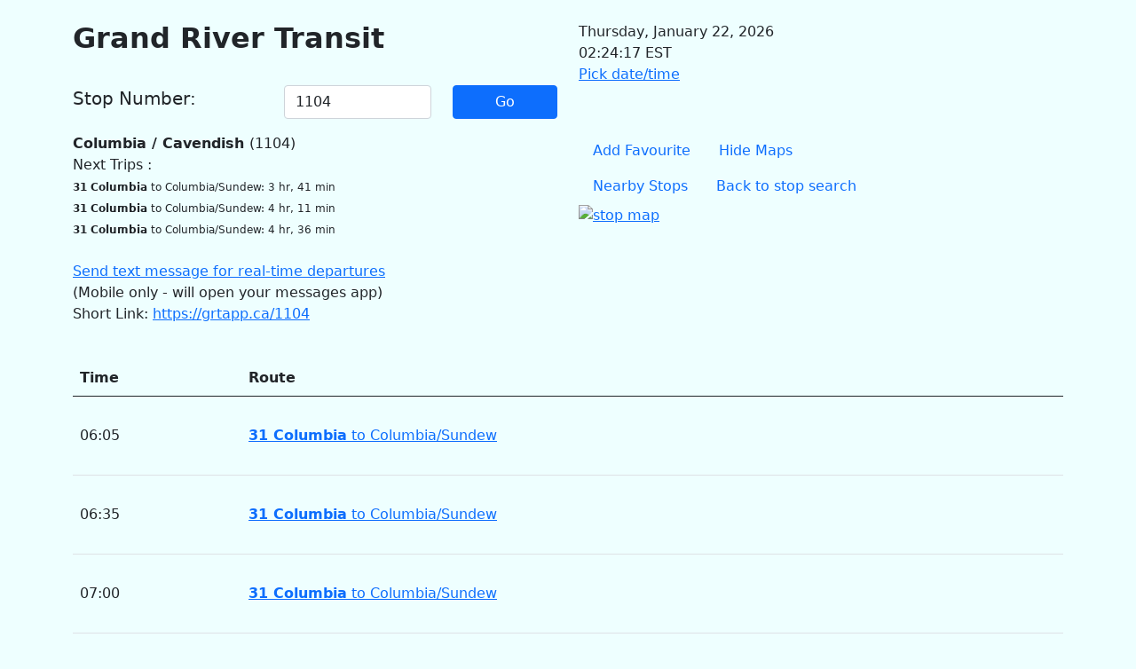

--- FILE ---
content_type: text/html
request_url: https://grtapp.ca/1104
body_size: 4773
content:


<!doctype html>


<html>
	<head>
	<title>GRT Stop Info</title>

	<link href="css/bootstrap.min.css" rel="stylesheet">

	<link rel="stylesheet" href="css/main.css">
	
	<link rel="stylesheet" href="themes/base/jquery.ui.all.css">

	

<meta content='width=device-width' name='viewport'>

<meta http-equiv="Content-Type" content="text/html;charset=UTF-8" >

<link rel="apple-touch-icon" href="icon.png"/>
<link rel="shortcut icon" type="image/png" href="icon.png"/>

<!-- Google tag (gtag.js) -->
<script async src="https://www.googletagmanager.com/gtag/js?id=G-D4DQN6SNV6"></script>
<script>
  window.dataLayer = window.dataLayer || [];
  function gtag(){dataLayer.push(arguments);}
  gtag('js', new Date());

  gtag('config', 'G-D4DQN6SNV6');
</script>


	<script type='text/javascript' src='js/jquery-1.7.2.min.js'></script>
	<script src="js/jquery.ui.core.js"></script>
	<script src="js/jquery.ui.widget.js"></script>
	<script src="js/jquery.ui.mouse.js"></script>
	<script src="js/jquery.ui.sortable.js"></script>

	<style>
		#sortable { list-style-type: none; margin: 0; padding: 0; width: 100%; }
		#sortable li {  font-size: 13px; padding-left: 1.5em; }
		#sortable li span { position: absolute; margin-left: -1.3em; }
	</style>
	<script>
	$(function() {
		$( "#sortable" ).sortable({stop: function(event, ui) {
                          var favstr="";
                           $("li","#sortable").each(function(i,li) {
                                 //if ($.isNumeric($(li).attr('id'))){
                                       favstr+=$(li).attr('id') + "."; 
                                 //}
                           });
                           var now = new Date();
                           var time = now.getTime();
                           time += 3600 * 1000 * 24 * 365 * 5;
                           now.setTime(time);
                           document.cookie='favstops=' + favstr + ';expires=' + now.toGMTString() + ';path=/' ;
                       }
                    });
		$( "#sortable" ).disableSelection();


	});
	</script>

	<script>
		function stopsnearme(){
			try{
				   navigator.geolocation.getCurrentPosition(getLocation, unknownLocation);
			}catch(err){
				  alert("Your browser does not appear to support geolocation :(");
			}
		}

		 function getLocation(pos){
	
			var lat = pos.coords.latitude;
			var lon = pos.coords.longitude;
			self.location="nearbystops.asp?lat=" + lat + "&lon=" + lon + "&num=10";
		}
		function unknownLocation(){
			alert('Could not find location');
		}
	</script>

	


</head>

<body>
	<style type="text/css">
	@media {min-width: 480px) {
	.googlead{
		 position:fixed;
		 top:10 px;
		 left:260 px;
	}
	}
	</style>


<div class="container">

	
<div class="row">
	<div class="col-md">
		<br/>
		<h2><b>Grand River Transit</b></h2>
	</div>
	
	
	<div class="col-md">
		<br/>
		Thursday, January 22, 2026<br> 02:24:17&nbsp;EST
			<br/>
			
				<a href="stop.asp?stop=1104&amp;pickdate=1">Pick date/time</a>
			
			<br/>
		
	</div>
</div>

<div class="row">
	<div class="col-md">

		<div class="mb-3">
			<form action="stop.asp" method="get" style="margin: 0;">
				<div class="row align-items-center">
				<!--div class="row"-->
					<div class="col-5">
						<label for="stopNumber" class="form-label h5">Stop Number:</label>
					</div>
					<div class="col-4">
						<input type="text" size="4" name="stop" id="stopNumber" value="1104" pattern="[0-9]*" class="form-control" />
					</div>
					<div class="col-3">
						<button type="submit" class="btn btn-primary w-100">Go</button>
					</div>
				</div>
			</form>
		</div>
		

	</div>


<div class="col-md"></div>

</div>


<div class="row">
	<div class="col">
		<b>Columbia / Cavendish </b> (1104)

		<script>document.title="(#1104) " + document.title;</script>


											<br>Next Trips :<br><span style="font-size:12px; line-height:0px;">
										
										<b>31&nbsp;Columbia</b>
										 to Columbia/Sundew: 
										3 hr, 41 min
											<br>
									
										<b>31&nbsp;Columbia</b>
										 to Columbia/Sundew: 
										4 hr, 11 min
											<br>
									
										<b>31&nbsp;Columbia</b>
										 to Columbia/Sundew: 
										4 hr, 36 min
											</span>
										
											<br>
									
							<br><a href="sms:/57555/&body=1104">Send text message for real-time departures</a><br/>
							(Mobile only - will open your messages app)
						
						</div>
						<div class="col">
							<ul class="nav">
								<li class="nav-item">
									 <a class="nav-link" href="stop.asp?stop=1104&amp;addfav=1">Add Favourite</a> 
								</li>
								<li class="nav-item">
									<a class="nav-link" href="stop.asp?stop=1104&amp;hidemaps=1">Hide Maps</a> 
								</li>
							</ul>
							
							<ul class="nav">
								<li class="nav-item">
									<a class="nav-link" href="nearbystops.asp?lat=43.464015&amp;lon=-80.576787&amp;num=10">Nearby Stops</a>
								</li>
								<li class="nav-item">
									<a class="nav-link" href="stop.asp">Back to stop search</a> 
								</li>
							</ul>
								
									<a href="https://www.google.com/maps/place/43.464015,-80.576787" target="_blank">
										<img src="https://maps.google.com/maps/api/staticmap?center=43.464015,-80.576787&amp;zoom=14&amp;size=300x250&amp;markers=color:blue|43.464015,-80.576787&key=AIzaSyB2NVqoogjVgh-_9boaz7CVQEvAII82ZDc&amp;sensor=false" alt="stop map">
									</a>
									<br>
								
							
						</div>
					</div>
					Short Link: <a href="https://grtapp.ca/1104">https://grtapp.ca/1104</a><br><br>

					

					<p><table class=table><thead><tr><th scope=col>Time</th><th scope=col>Route</th></tr></thead><tbody><tr><td><br/>06:05</td><td><br/><a href="trip_516s.asp?trip=4049586&amp;stop=1104"><b>31 Columbia</b> to Columbia/Sundew</a><br/><br/></td></tr><tr><td><br/>06:35</td><td><br/><a href="trip_516s.asp?trip=4049587&amp;stop=1104"><b>31 Columbia</b> to Columbia/Sundew</a><br/><br/></td></tr><tr><td><br/>07:00</td><td><br/><a href="trip_516s.asp?trip=4049554&amp;stop=1104"><b>31 Columbia</b> to Columbia/Sundew</a><br/><br/></td></tr><tr><td><br/>07:36</td><td><br/><a href="trip_516s.asp?trip=4049573&amp;stop=1104"><b>31 Columbia</b> to Columbia/Sundew</a><br/><br/></td></tr><tr><td><br/>08:06</td><td><br/><a href="trip_516s.asp?trip=4049574&amp;stop=1104"><b>31 Columbia</b> to Columbia/Sundew</a><br/><br/></td></tr><tr><td><br/>08:36</td><td><br/><a href="trip_516s.asp?trip=4049575&amp;stop=1104"><b>31 Columbia</b> to Columbia/Sundew</a><br/><br/></td></tr><tr><td><br/>09:06</td><td><br/><a href="trip_516s.asp?trip=4049576&amp;stop=1104"><b>31 Columbia</b> to Columbia/Sundew</a><br/><br/></td></tr><tr><td><br/>09:36</td><td><br/><a href="trip_516s.asp?trip=4049590&amp;stop=1104"><b>31 Columbia</b> to Columbia/Sundew</a><br/><br/></td></tr><tr><td><br/>10:03</td><td><br/><a href="trip_516s.asp?trip=4049577&amp;stop=1104"><b>31 Columbia</b> to Columbia/Sundew</a><br/><br/></td></tr><tr><td><br/>10:33</td><td><br/><a href="trip_516s.asp?trip=4049578&amp;stop=1104"><b>31 Columbia</b> to Columbia/Sundew</a><br/><br/></td></tr><tr><td><br/>11:03</td><td><br/><a href="trip_516s.asp?trip=4049579&amp;stop=1104"><b>31 Columbia</b> to Columbia/Sundew</a><br/><br/></td></tr><tr><td><br/>11:33</td><td><br/><a href="trip_516s.asp?trip=4049580&amp;stop=1104"><b>31 Columbia</b> to Columbia/Sundew</a><br/><br/></td></tr><tr><td><br/>12:03</td><td><br/><a href="trip_516s.asp?trip=4049581&amp;stop=1104"><b>31 Columbia</b> to Columbia/Sundew</a><br/><br/></td></tr><tr><td><br/>12:33</td><td><br/><a href="trip_516s.asp?trip=4049582&amp;stop=1104"><b>31 Columbia</b> to Columbia/Sundew</a><br/><br/></td></tr><tr><td><br/>13:03</td><td><br/><a href="trip_516s.asp?trip=4049583&amp;stop=1104"><b>31 Columbia</b> to Columbia/Sundew</a><br/><br/></td></tr><tr><td><br/>13:33</td><td><br/><a href="trip_516s.asp?trip=4049584&amp;stop=1104"><b>31 Columbia</b> to Columbia/Sundew</a><br/><br/></td></tr></tbody></table>

					<!-- RD 16 -->

					

		<div class="googlead">
			<script async src="//pagead2.googlesyndication.com/pagead/js/adsbygoogle.js"></script>
			<!-- grtapp-1 -->
			<ins class="adsbygoogle"
			style="display:block"
			data-ad-client="ca-pub-4504082254587158"
			data-ad-slot="3345403865"
			data-ad-format="auto"></ins>
			<script>
			(adsbygoogle = window.adsbygoogle || []).push({});
			</script>
		</div>

		<div class="container">
	<hr>
	
		<div style="font-size:11px">Interactive maps are resizeable on most desktop browsers by dragging map edges.<br><br>
		Cookies must be enabled to use Favourite Stops.</div>
	
	<br>
	<a href="about.asp">About / Contact</a>

	<br/><br/>

	<script src="https://cdn.jsdelivr.net/npm/bootstrap@5.0.0-beta3/dist/js/bootstrap.bundle.min.js" integrity="sha384-JEW9xMcG8R+pH31jmWH6WWP0WintQrMb4s7ZOdauHnUtxwoG2vI5DkLtS3qm9Ekf" crossorigin="anonymous"></script>

</div>
		

	</body>
</html>

--- FILE ---
content_type: text/html; charset=utf-8
request_url: https://www.google.com/recaptcha/api2/aframe
body_size: 266
content:
<!DOCTYPE HTML><html><head><meta http-equiv="content-type" content="text/html; charset=UTF-8"></head><body><script nonce="pL56QzLHs-kC_4HG36ufgw">/** Anti-fraud and anti-abuse applications only. See google.com/recaptcha */ try{var clients={'sodar':'https://pagead2.googlesyndication.com/pagead/sodar?'};window.addEventListener("message",function(a){try{if(a.source===window.parent){var b=JSON.parse(a.data);var c=clients[b['id']];if(c){var d=document.createElement('img');d.src=c+b['params']+'&rc='+(localStorage.getItem("rc::a")?sessionStorage.getItem("rc::b"):"");window.document.body.appendChild(d);sessionStorage.setItem("rc::e",parseInt(sessionStorage.getItem("rc::e")||0)+1);localStorage.setItem("rc::h",'1769066660368');}}}catch(b){}});window.parent.postMessage("_grecaptcha_ready", "*");}catch(b){}</script></body></html>

--- FILE ---
content_type: text/css
request_url: https://grtapp.ca/css/main.css
body_size: -199
content:
body {
	background-color: #EEFFFF;
}

--- FILE ---
content_type: text/css
request_url: https://grtapp.ca/themes/base/jquery.ui.base.css
body_size: -213
content:
@import url("jquery.ui.core.css");